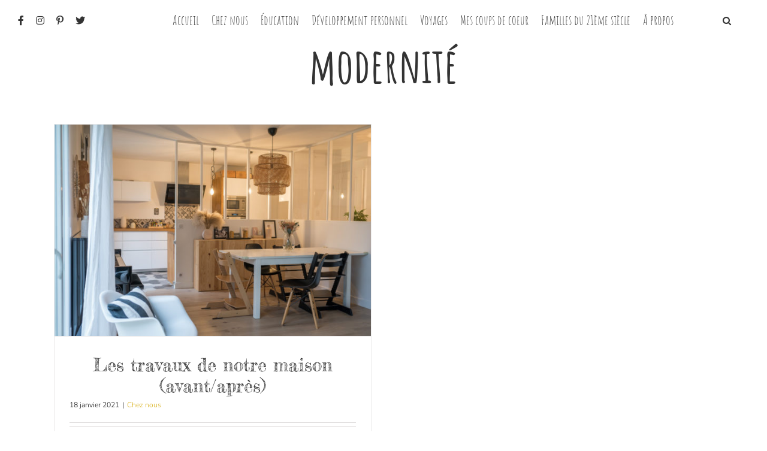

--- FILE ---
content_type: text/html; charset=UTF-8
request_url: https://www.mamandu21emesiecle.fr/tag/modernite/
body_size: 12107
content:
<!DOCTYPE html>
<html class="avada-html-layout-wide avada-html-header-position-top avada-html-is-archive" lang="fr-FR" prefix="og: http://ogp.me/ns# fb: http://ogp.me/ns/fb#">
<head>
	<meta http-equiv="X-UA-Compatible" content="IE=edge" />
	<meta http-equiv="Content-Type" content="text/html; charset=utf-8"/>
	<meta name="viewport" content="width=device-width, initial-scale=1" />
	<meta name='robots' content='index, follow, max-image-preview:large, max-snippet:-1, max-video-preview:-1' />

	<!-- This site is optimized with the Yoast SEO plugin v21.6 - https://yoast.com/wordpress/plugins/seo/ -->
	<title>modernité Archives - Journal ordinaire d&#039;une Maman du 21ème siècle</title>
	<link rel="canonical" href="https://www.mamandu21emesiecle.fr/tag/modernite/" />
	<meta property="og:locale" content="fr_FR" />
	<meta property="og:type" content="article" />
	<meta property="og:title" content="modernité Archives - Journal ordinaire d&#039;une Maman du 21ème siècle" />
	<meta property="og:url" content="https://www.mamandu21emesiecle.fr/tag/modernite/" />
	<meta property="og:site_name" content="Journal ordinaire d&#039;une Maman du 21ème siècle" />
	<meta name="twitter:card" content="summary_large_image" />
	<meta name="twitter:site" content="@Mam_21emesiecle" />
	<script type="application/ld+json" class="yoast-schema-graph">{"@context":"https://schema.org","@graph":[{"@type":"CollectionPage","@id":"https://www.mamandu21emesiecle.fr/tag/modernite/","url":"https://www.mamandu21emesiecle.fr/tag/modernite/","name":"modernité Archives - Journal ordinaire d&#039;une Maman du 21ème siècle","isPartOf":{"@id":"https://www.mamandu21emesiecle.fr/#website"},"primaryImageOfPage":{"@id":"https://www.mamandu21emesiecle.fr/tag/modernite/#primaryimage"},"image":{"@id":"https://www.mamandu21emesiecle.fr/tag/modernite/#primaryimage"},"thumbnailUrl":"https://www.mamandu21emesiecle.fr/wp-content/uploads/2021/02/maison-séjour-94-scaled.jpg","breadcrumb":{"@id":"https://www.mamandu21emesiecle.fr/tag/modernite/#breadcrumb"},"inLanguage":"fr-FR"},{"@type":"ImageObject","inLanguage":"fr-FR","@id":"https://www.mamandu21emesiecle.fr/tag/modernite/#primaryimage","url":"https://www.mamandu21emesiecle.fr/wp-content/uploads/2021/02/maison-séjour-94-scaled.jpg","contentUrl":"https://www.mamandu21emesiecle.fr/wp-content/uploads/2021/02/maison-séjour-94-scaled.jpg","width":2560,"height":1709,"caption":"sejour-avant-apres-travaux"},{"@type":"BreadcrumbList","@id":"https://www.mamandu21emesiecle.fr/tag/modernite/#breadcrumb","itemListElement":[{"@type":"ListItem","position":1,"name":"Accueil","item":"https://www.mamandu21emesiecle.fr/"},{"@type":"ListItem","position":2,"name":"modernité"}]},{"@type":"WebSite","@id":"https://www.mamandu21emesiecle.fr/#website","url":"https://www.mamandu21emesiecle.fr/","name":"Journal ordinaire d&#039;une Maman du 21ème siècle","description":"BLOG LIFESTYLE &amp; FAMILIAL","potentialAction":[{"@type":"SearchAction","target":{"@type":"EntryPoint","urlTemplate":"https://www.mamandu21emesiecle.fr/?s={search_term_string}"},"query-input":"required name=search_term_string"}],"inLanguage":"fr-FR"}]}</script>
	<!-- / Yoast SEO plugin. -->


<link rel="alternate" type="application/rss+xml" title="Journal ordinaire d&#039;une  Maman du 21ème siècle &raquo; Flux" href="https://www.mamandu21emesiecle.fr/feed/" />
<link rel="alternate" type="application/rss+xml" title="Journal ordinaire d&#039;une  Maman du 21ème siècle &raquo; Flux des commentaires" href="https://www.mamandu21emesiecle.fr/comments/feed/" />
		
		
		
				<link rel="alternate" type="application/rss+xml" title="Journal ordinaire d&#039;une  Maman du 21ème siècle &raquo; Flux de l’étiquette modernité" href="https://www.mamandu21emesiecle.fr/tag/modernite/feed/" />
		<!-- This site uses the Google Analytics by ExactMetrics plugin v7.22.0 - Using Analytics tracking - https://www.exactmetrics.com/ -->
		<!-- Note: ExactMetrics is not currently configured on this site. The site owner needs to authenticate with Google Analytics in the ExactMetrics settings panel. -->
					<!-- No tracking code set -->
				<!-- / Google Analytics by ExactMetrics -->
		<script type="text/javascript">
/* <![CDATA[ */
window._wpemojiSettings = {"baseUrl":"https:\/\/s.w.org\/images\/core\/emoji\/14.0.0\/72x72\/","ext":".png","svgUrl":"https:\/\/s.w.org\/images\/core\/emoji\/14.0.0\/svg\/","svgExt":".svg","source":{"concatemoji":"https:\/\/www.mamandu21emesiecle.fr\/wp-includes\/js\/wp-emoji-release.min.js?ver=6.4.7"}};
/*! This file is auto-generated */
!function(i,n){var o,s,e;function c(e){try{var t={supportTests:e,timestamp:(new Date).valueOf()};sessionStorage.setItem(o,JSON.stringify(t))}catch(e){}}function p(e,t,n){e.clearRect(0,0,e.canvas.width,e.canvas.height),e.fillText(t,0,0);var t=new Uint32Array(e.getImageData(0,0,e.canvas.width,e.canvas.height).data),r=(e.clearRect(0,0,e.canvas.width,e.canvas.height),e.fillText(n,0,0),new Uint32Array(e.getImageData(0,0,e.canvas.width,e.canvas.height).data));return t.every(function(e,t){return e===r[t]})}function u(e,t,n){switch(t){case"flag":return n(e,"\ud83c\udff3\ufe0f\u200d\u26a7\ufe0f","\ud83c\udff3\ufe0f\u200b\u26a7\ufe0f")?!1:!n(e,"\ud83c\uddfa\ud83c\uddf3","\ud83c\uddfa\u200b\ud83c\uddf3")&&!n(e,"\ud83c\udff4\udb40\udc67\udb40\udc62\udb40\udc65\udb40\udc6e\udb40\udc67\udb40\udc7f","\ud83c\udff4\u200b\udb40\udc67\u200b\udb40\udc62\u200b\udb40\udc65\u200b\udb40\udc6e\u200b\udb40\udc67\u200b\udb40\udc7f");case"emoji":return!n(e,"\ud83e\udef1\ud83c\udffb\u200d\ud83e\udef2\ud83c\udfff","\ud83e\udef1\ud83c\udffb\u200b\ud83e\udef2\ud83c\udfff")}return!1}function f(e,t,n){var r="undefined"!=typeof WorkerGlobalScope&&self instanceof WorkerGlobalScope?new OffscreenCanvas(300,150):i.createElement("canvas"),a=r.getContext("2d",{willReadFrequently:!0}),o=(a.textBaseline="top",a.font="600 32px Arial",{});return e.forEach(function(e){o[e]=t(a,e,n)}),o}function t(e){var t=i.createElement("script");t.src=e,t.defer=!0,i.head.appendChild(t)}"undefined"!=typeof Promise&&(o="wpEmojiSettingsSupports",s=["flag","emoji"],n.supports={everything:!0,everythingExceptFlag:!0},e=new Promise(function(e){i.addEventListener("DOMContentLoaded",e,{once:!0})}),new Promise(function(t){var n=function(){try{var e=JSON.parse(sessionStorage.getItem(o));if("object"==typeof e&&"number"==typeof e.timestamp&&(new Date).valueOf()<e.timestamp+604800&&"object"==typeof e.supportTests)return e.supportTests}catch(e){}return null}();if(!n){if("undefined"!=typeof Worker&&"undefined"!=typeof OffscreenCanvas&&"undefined"!=typeof URL&&URL.createObjectURL&&"undefined"!=typeof Blob)try{var e="postMessage("+f.toString()+"("+[JSON.stringify(s),u.toString(),p.toString()].join(",")+"));",r=new Blob([e],{type:"text/javascript"}),a=new Worker(URL.createObjectURL(r),{name:"wpTestEmojiSupports"});return void(a.onmessage=function(e){c(n=e.data),a.terminate(),t(n)})}catch(e){}c(n=f(s,u,p))}t(n)}).then(function(e){for(var t in e)n.supports[t]=e[t],n.supports.everything=n.supports.everything&&n.supports[t],"flag"!==t&&(n.supports.everythingExceptFlag=n.supports.everythingExceptFlag&&n.supports[t]);n.supports.everythingExceptFlag=n.supports.everythingExceptFlag&&!n.supports.flag,n.DOMReady=!1,n.readyCallback=function(){n.DOMReady=!0}}).then(function(){return e}).then(function(){var e;n.supports.everything||(n.readyCallback(),(e=n.source||{}).concatemoji?t(e.concatemoji):e.wpemoji&&e.twemoji&&(t(e.twemoji),t(e.wpemoji)))}))}((window,document),window._wpemojiSettings);
/* ]]> */
</script>
<link rel='stylesheet' id='sbi_styles-css' href='https://www.mamandu21emesiecle.fr/wp-content/plugins/instagram-feed/css/sbi-styles.min.css?ver=6.2.6' type='text/css' media='all' />
<style id='wp-emoji-styles-inline-css' type='text/css'>

	img.wp-smiley, img.emoji {
		display: inline !important;
		border: none !important;
		box-shadow: none !important;
		height: 1em !important;
		width: 1em !important;
		margin: 0 0.07em !important;
		vertical-align: -0.1em !important;
		background: none !important;
		padding: 0 !important;
	}
</style>
<style id='classic-theme-styles-inline-css' type='text/css'>
/*! This file is auto-generated */
.wp-block-button__link{color:#fff;background-color:#32373c;border-radius:9999px;box-shadow:none;text-decoration:none;padding:calc(.667em + 2px) calc(1.333em + 2px);font-size:1.125em}.wp-block-file__button{background:#32373c;color:#fff;text-decoration:none}
</style>
<style id='global-styles-inline-css' type='text/css'>
body{--wp--preset--color--black: #000000;--wp--preset--color--cyan-bluish-gray: #abb8c3;--wp--preset--color--white: #ffffff;--wp--preset--color--pale-pink: #f78da7;--wp--preset--color--vivid-red: #cf2e2e;--wp--preset--color--luminous-vivid-orange: #ff6900;--wp--preset--color--luminous-vivid-amber: #fcb900;--wp--preset--color--light-green-cyan: #7bdcb5;--wp--preset--color--vivid-green-cyan: #00d084;--wp--preset--color--pale-cyan-blue: #8ed1fc;--wp--preset--color--vivid-cyan-blue: #0693e3;--wp--preset--color--vivid-purple: #9b51e0;--wp--preset--gradient--vivid-cyan-blue-to-vivid-purple: linear-gradient(135deg,rgba(6,147,227,1) 0%,rgb(155,81,224) 100%);--wp--preset--gradient--light-green-cyan-to-vivid-green-cyan: linear-gradient(135deg,rgb(122,220,180) 0%,rgb(0,208,130) 100%);--wp--preset--gradient--luminous-vivid-amber-to-luminous-vivid-orange: linear-gradient(135deg,rgba(252,185,0,1) 0%,rgba(255,105,0,1) 100%);--wp--preset--gradient--luminous-vivid-orange-to-vivid-red: linear-gradient(135deg,rgba(255,105,0,1) 0%,rgb(207,46,46) 100%);--wp--preset--gradient--very-light-gray-to-cyan-bluish-gray: linear-gradient(135deg,rgb(238,238,238) 0%,rgb(169,184,195) 100%);--wp--preset--gradient--cool-to-warm-spectrum: linear-gradient(135deg,rgb(74,234,220) 0%,rgb(151,120,209) 20%,rgb(207,42,186) 40%,rgb(238,44,130) 60%,rgb(251,105,98) 80%,rgb(254,248,76) 100%);--wp--preset--gradient--blush-light-purple: linear-gradient(135deg,rgb(255,206,236) 0%,rgb(152,150,240) 100%);--wp--preset--gradient--blush-bordeaux: linear-gradient(135deg,rgb(254,205,165) 0%,rgb(254,45,45) 50%,rgb(107,0,62) 100%);--wp--preset--gradient--luminous-dusk: linear-gradient(135deg,rgb(255,203,112) 0%,rgb(199,81,192) 50%,rgb(65,88,208) 100%);--wp--preset--gradient--pale-ocean: linear-gradient(135deg,rgb(255,245,203) 0%,rgb(182,227,212) 50%,rgb(51,167,181) 100%);--wp--preset--gradient--electric-grass: linear-gradient(135deg,rgb(202,248,128) 0%,rgb(113,206,126) 100%);--wp--preset--gradient--midnight: linear-gradient(135deg,rgb(2,3,129) 0%,rgb(40,116,252) 100%);--wp--preset--font-size--small: 11.25px;--wp--preset--font-size--medium: 20px;--wp--preset--font-size--large: 22.5px;--wp--preset--font-size--x-large: 42px;--wp--preset--font-size--normal: 15px;--wp--preset--font-size--xlarge: 30px;--wp--preset--font-size--huge: 45px;--wp--preset--spacing--20: 0.44rem;--wp--preset--spacing--30: 0.67rem;--wp--preset--spacing--40: 1rem;--wp--preset--spacing--50: 1.5rem;--wp--preset--spacing--60: 2.25rem;--wp--preset--spacing--70: 3.38rem;--wp--preset--spacing--80: 5.06rem;--wp--preset--shadow--natural: 6px 6px 9px rgba(0, 0, 0, 0.2);--wp--preset--shadow--deep: 12px 12px 50px rgba(0, 0, 0, 0.4);--wp--preset--shadow--sharp: 6px 6px 0px rgba(0, 0, 0, 0.2);--wp--preset--shadow--outlined: 6px 6px 0px -3px rgba(255, 255, 255, 1), 6px 6px rgba(0, 0, 0, 1);--wp--preset--shadow--crisp: 6px 6px 0px rgba(0, 0, 0, 1);}:where(.is-layout-flex){gap: 0.5em;}:where(.is-layout-grid){gap: 0.5em;}body .is-layout-flow > .alignleft{float: left;margin-inline-start: 0;margin-inline-end: 2em;}body .is-layout-flow > .alignright{float: right;margin-inline-start: 2em;margin-inline-end: 0;}body .is-layout-flow > .aligncenter{margin-left: auto !important;margin-right: auto !important;}body .is-layout-constrained > .alignleft{float: left;margin-inline-start: 0;margin-inline-end: 2em;}body .is-layout-constrained > .alignright{float: right;margin-inline-start: 2em;margin-inline-end: 0;}body .is-layout-constrained > .aligncenter{margin-left: auto !important;margin-right: auto !important;}body .is-layout-constrained > :where(:not(.alignleft):not(.alignright):not(.alignfull)){max-width: var(--wp--style--global--content-size);margin-left: auto !important;margin-right: auto !important;}body .is-layout-constrained > .alignwide{max-width: var(--wp--style--global--wide-size);}body .is-layout-flex{display: flex;}body .is-layout-flex{flex-wrap: wrap;align-items: center;}body .is-layout-flex > *{margin: 0;}body .is-layout-grid{display: grid;}body .is-layout-grid > *{margin: 0;}:where(.wp-block-columns.is-layout-flex){gap: 2em;}:where(.wp-block-columns.is-layout-grid){gap: 2em;}:where(.wp-block-post-template.is-layout-flex){gap: 1.25em;}:where(.wp-block-post-template.is-layout-grid){gap: 1.25em;}.has-black-color{color: var(--wp--preset--color--black) !important;}.has-cyan-bluish-gray-color{color: var(--wp--preset--color--cyan-bluish-gray) !important;}.has-white-color{color: var(--wp--preset--color--white) !important;}.has-pale-pink-color{color: var(--wp--preset--color--pale-pink) !important;}.has-vivid-red-color{color: var(--wp--preset--color--vivid-red) !important;}.has-luminous-vivid-orange-color{color: var(--wp--preset--color--luminous-vivid-orange) !important;}.has-luminous-vivid-amber-color{color: var(--wp--preset--color--luminous-vivid-amber) !important;}.has-light-green-cyan-color{color: var(--wp--preset--color--light-green-cyan) !important;}.has-vivid-green-cyan-color{color: var(--wp--preset--color--vivid-green-cyan) !important;}.has-pale-cyan-blue-color{color: var(--wp--preset--color--pale-cyan-blue) !important;}.has-vivid-cyan-blue-color{color: var(--wp--preset--color--vivid-cyan-blue) !important;}.has-vivid-purple-color{color: var(--wp--preset--color--vivid-purple) !important;}.has-black-background-color{background-color: var(--wp--preset--color--black) !important;}.has-cyan-bluish-gray-background-color{background-color: var(--wp--preset--color--cyan-bluish-gray) !important;}.has-white-background-color{background-color: var(--wp--preset--color--white) !important;}.has-pale-pink-background-color{background-color: var(--wp--preset--color--pale-pink) !important;}.has-vivid-red-background-color{background-color: var(--wp--preset--color--vivid-red) !important;}.has-luminous-vivid-orange-background-color{background-color: var(--wp--preset--color--luminous-vivid-orange) !important;}.has-luminous-vivid-amber-background-color{background-color: var(--wp--preset--color--luminous-vivid-amber) !important;}.has-light-green-cyan-background-color{background-color: var(--wp--preset--color--light-green-cyan) !important;}.has-vivid-green-cyan-background-color{background-color: var(--wp--preset--color--vivid-green-cyan) !important;}.has-pale-cyan-blue-background-color{background-color: var(--wp--preset--color--pale-cyan-blue) !important;}.has-vivid-cyan-blue-background-color{background-color: var(--wp--preset--color--vivid-cyan-blue) !important;}.has-vivid-purple-background-color{background-color: var(--wp--preset--color--vivid-purple) !important;}.has-black-border-color{border-color: var(--wp--preset--color--black) !important;}.has-cyan-bluish-gray-border-color{border-color: var(--wp--preset--color--cyan-bluish-gray) !important;}.has-white-border-color{border-color: var(--wp--preset--color--white) !important;}.has-pale-pink-border-color{border-color: var(--wp--preset--color--pale-pink) !important;}.has-vivid-red-border-color{border-color: var(--wp--preset--color--vivid-red) !important;}.has-luminous-vivid-orange-border-color{border-color: var(--wp--preset--color--luminous-vivid-orange) !important;}.has-luminous-vivid-amber-border-color{border-color: var(--wp--preset--color--luminous-vivid-amber) !important;}.has-light-green-cyan-border-color{border-color: var(--wp--preset--color--light-green-cyan) !important;}.has-vivid-green-cyan-border-color{border-color: var(--wp--preset--color--vivid-green-cyan) !important;}.has-pale-cyan-blue-border-color{border-color: var(--wp--preset--color--pale-cyan-blue) !important;}.has-vivid-cyan-blue-border-color{border-color: var(--wp--preset--color--vivid-cyan-blue) !important;}.has-vivid-purple-border-color{border-color: var(--wp--preset--color--vivid-purple) !important;}.has-vivid-cyan-blue-to-vivid-purple-gradient-background{background: var(--wp--preset--gradient--vivid-cyan-blue-to-vivid-purple) !important;}.has-light-green-cyan-to-vivid-green-cyan-gradient-background{background: var(--wp--preset--gradient--light-green-cyan-to-vivid-green-cyan) !important;}.has-luminous-vivid-amber-to-luminous-vivid-orange-gradient-background{background: var(--wp--preset--gradient--luminous-vivid-amber-to-luminous-vivid-orange) !important;}.has-luminous-vivid-orange-to-vivid-red-gradient-background{background: var(--wp--preset--gradient--luminous-vivid-orange-to-vivid-red) !important;}.has-very-light-gray-to-cyan-bluish-gray-gradient-background{background: var(--wp--preset--gradient--very-light-gray-to-cyan-bluish-gray) !important;}.has-cool-to-warm-spectrum-gradient-background{background: var(--wp--preset--gradient--cool-to-warm-spectrum) !important;}.has-blush-light-purple-gradient-background{background: var(--wp--preset--gradient--blush-light-purple) !important;}.has-blush-bordeaux-gradient-background{background: var(--wp--preset--gradient--blush-bordeaux) !important;}.has-luminous-dusk-gradient-background{background: var(--wp--preset--gradient--luminous-dusk) !important;}.has-pale-ocean-gradient-background{background: var(--wp--preset--gradient--pale-ocean) !important;}.has-electric-grass-gradient-background{background: var(--wp--preset--gradient--electric-grass) !important;}.has-midnight-gradient-background{background: var(--wp--preset--gradient--midnight) !important;}.has-small-font-size{font-size: var(--wp--preset--font-size--small) !important;}.has-medium-font-size{font-size: var(--wp--preset--font-size--medium) !important;}.has-large-font-size{font-size: var(--wp--preset--font-size--large) !important;}.has-x-large-font-size{font-size: var(--wp--preset--font-size--x-large) !important;}
.wp-block-navigation a:where(:not(.wp-element-button)){color: inherit;}
:where(.wp-block-post-template.is-layout-flex){gap: 1.25em;}:where(.wp-block-post-template.is-layout-grid){gap: 1.25em;}
:where(.wp-block-columns.is-layout-flex){gap: 2em;}:where(.wp-block-columns.is-layout-grid){gap: 2em;}
.wp-block-pullquote{font-size: 1.5em;line-height: 1.6;}
</style>
<link rel='stylesheet' id='stcr-font-awesome-css' href='https://www.mamandu21emesiecle.fr/wp-content/plugins/subscribe-to-comments-reloaded/includes/css/font-awesome.min.css?ver=6.4.7' type='text/css' media='all' />
<link rel='stylesheet' id='stcr-style-css' href='https://www.mamandu21emesiecle.fr/wp-content/plugins/subscribe-to-comments-reloaded/includes/css/stcr-style.css?ver=6.4.7' type='text/css' media='all' />
<link rel='stylesheet' id='mc4wp-form-themes-css' href='https://www.mamandu21emesiecle.fr/wp-content/plugins/mailchimp-for-wp/assets/css/form-themes.css?ver=4.9.10' type='text/css' media='all' />
<link rel='stylesheet' id='fusion-dynamic-css-css' href='https://www.mamandu21emesiecle.fr/wp-content/uploads/fusion-styles/dd992f457fe6c937051949cc97492be5.min.css?ver=3.8.1' type='text/css' media='all' />
<script type="text/javascript" src="https://www.mamandu21emesiecle.fr/wp-includes/js/jquery/jquery.min.js?ver=3.7.1" id="jquery-core-js"></script>
<script type="text/javascript" src="https://www.mamandu21emesiecle.fr/wp-includes/js/jquery/jquery-migrate.min.js?ver=3.4.1" id="jquery-migrate-js"></script>
<link rel="https://api.w.org/" href="https://www.mamandu21emesiecle.fr/wp-json/" /><link rel="alternate" type="application/json" href="https://www.mamandu21emesiecle.fr/wp-json/wp/v2/tags/2574" /><link rel="EditURI" type="application/rsd+xml" title="RSD" href="https://www.mamandu21emesiecle.fr/xmlrpc.php?rsd" />
<meta name="generator" content="WordPress 6.4.7" />
		<script type="text/javascript" async defer data-pin-color="red" 
		 data-pin-hover="true" src="https://www.mamandu21emesiecle.fr/wp-content/plugins/pinterest-pin-it-button-on-image-hover-and-post/js/pinit.js"></script>
		<style type="text/css" id="css-fb-visibility">@media screen and (max-width: 640px){.fusion-no-small-visibility{display:none !important;}body .sm-text-align-center{text-align:center !important;}body .sm-text-align-left{text-align:left !important;}body .sm-text-align-right{text-align:right !important;}body .sm-flex-align-center{justify-content:center !important;}body .sm-flex-align-flex-start{justify-content:flex-start !important;}body .sm-flex-align-flex-end{justify-content:flex-end !important;}body .sm-mx-auto{margin-left:auto !important;margin-right:auto !important;}body .sm-ml-auto{margin-left:auto !important;}body .sm-mr-auto{margin-right:auto !important;}body .fusion-absolute-position-small{position:absolute;top:auto;width:100%;}.awb-sticky.awb-sticky-small{ position: sticky; top: var(--awb-sticky-offset,0); }}@media screen and (min-width: 641px) and (max-width: 1024px){.fusion-no-medium-visibility{display:none !important;}body .md-text-align-center{text-align:center !important;}body .md-text-align-left{text-align:left !important;}body .md-text-align-right{text-align:right !important;}body .md-flex-align-center{justify-content:center !important;}body .md-flex-align-flex-start{justify-content:flex-start !important;}body .md-flex-align-flex-end{justify-content:flex-end !important;}body .md-mx-auto{margin-left:auto !important;margin-right:auto !important;}body .md-ml-auto{margin-left:auto !important;}body .md-mr-auto{margin-right:auto !important;}body .fusion-absolute-position-medium{position:absolute;top:auto;width:100%;}.awb-sticky.awb-sticky-medium{ position: sticky; top: var(--awb-sticky-offset,0); }}@media screen and (min-width: 1025px){.fusion-no-large-visibility{display:none !important;}body .lg-text-align-center{text-align:center !important;}body .lg-text-align-left{text-align:left !important;}body .lg-text-align-right{text-align:right !important;}body .lg-flex-align-center{justify-content:center !important;}body .lg-flex-align-flex-start{justify-content:flex-start !important;}body .lg-flex-align-flex-end{justify-content:flex-end !important;}body .lg-mx-auto{margin-left:auto !important;margin-right:auto !important;}body .lg-ml-auto{margin-left:auto !important;}body .lg-mr-auto{margin-right:auto !important;}body .fusion-absolute-position-large{position:absolute;top:auto;width:100%;}.awb-sticky.awb-sticky-large{ position: sticky; top: var(--awb-sticky-offset,0); }}</style><link rel="icon" href="https://www.mamandu21emesiecle.fr/wp-content/uploads/2017/09/M-66x66.png" sizes="32x32" />
<link rel="icon" href="https://www.mamandu21emesiecle.fr/wp-content/uploads/2017/09/M.png" sizes="192x192" />
<link rel="apple-touch-icon" href="https://www.mamandu21emesiecle.fr/wp-content/uploads/2017/09/M.png" />
<meta name="msapplication-TileImage" content="https://www.mamandu21emesiecle.fr/wp-content/uploads/2017/09/M.png" />
		<script type="text/javascript">
			var doc = document.documentElement;
			doc.setAttribute( 'data-useragent', navigator.userAgent );
		</script>
		
	</head>

<body class="archive tag tag-modernite tag-2574 fusion-image-hovers fusion-pagination-sizing fusion-button_type-flat fusion-button_span-no fusion-button_gradient-linear avada-image-rollover-circle-yes avada-image-rollover-no fusion-body ltr fusion-sticky-header no-tablet-sticky-header no-mobile-sticky-header no-mobile-slidingbar no-mobile-totop avada-has-rev-slider-styles fusion-disable-outline fusion-sub-menu-fade mobile-logo-pos-left layout-wide-mode avada-has-boxed-modal-shadow-none layout-scroll-offset-full avada-has-zero-margin-offset-top fusion-top-header menu-text-align-center mobile-menu-design-modern fusion-show-pagination-text fusion-header-layout-v1 avada-responsive avada-footer-fx-parallax-effect avada-menu-highlight-style-bar fusion-search-form-classic fusion-main-menu-search-overlay fusion-avatar-square avada-dropdown-styles avada-blog-layout-medium avada-blog-archive-layout-grid avada-header-shadow-no avada-menu-icon-position-left avada-has-mainmenu-dropdown-divider avada-has-pagetitle-100-width avada-has-main-nav-search-icon avada-has-100-footer avada-has-breadcrumb-mobile-hidden avada-has-titlebar-content_only avada-has-pagination-padding avada-flyout-menu-direction-fade avada-ec-views-v1" data-awb-post-id="4499">
		<a class="skip-link screen-reader-text" href="#content">Passer au contenu</a>

	<div id="boxed-wrapper">
		<div class="fusion-sides-frame"></div>
		<div id="wrapper" class="fusion-wrapper">
			<div id="home" style="position:relative;top:-1px;"></div>
			
				
			<header class="fusion-header-wrapper">
				<div class="fusion-header-v1 fusion-logo-alignment fusion-logo-left fusion-sticky-menu- fusion-sticky-logo- fusion-mobile-logo-  fusion-mobile-menu-design-modern">
					<div class="fusion-header-sticky-height"></div>
<div class="fusion-header">
	<div class="fusion-row">
					<div class="fusion-logo" data-margin-top="0px" data-margin-bottom="0px" data-margin-left="0px" data-margin-right="0px">
		</div>		<nav class="fusion-main-menu" aria-label="Menu principal"><div class="fusion-overlay-search">		<form role="search" class="searchform fusion-search-form  fusion-search-form-classic" method="get" action="https://www.mamandu21emesiecle.fr/">
			<div class="fusion-search-form-content">

				
				<div class="fusion-search-field search-field">
					<label><span class="screen-reader-text">Rechercher:</span>
													<input type="search" value="" name="s" class="s" placeholder="Rechercher..." required aria-required="true" aria-label="Rechercher..."/>
											</label>
				</div>
				<div class="fusion-search-button search-button">
					<input type="submit" class="fusion-search-submit searchsubmit" aria-label="Recherche" value="&#xf002;" />
									</div>

				
			</div>


			
		</form>
		<div class="fusion-search-spacer"></div><a href="#" role="button" aria-label="Fermer la recherche" class="fusion-close-search"></a></div><ul id="menu-menuaccueil" class="fusion-menu"><li  id="menu-item-289"  class="facebookmenu menu-item menu-item-type-custom menu-item-object-custom menu-item-289"  data-classes="facebookmenu" data-item-id="289"><a  href="https://www.facebook.com/mamandu21emesiecle.fr/" class="fusion-icon-only-link fusion-flex-link fusion-bar-highlight"><span class="fusion-megamenu-icon"><i class="glyphicon  fa fa-facebook" aria-hidden="true"></i></span><span class="menu-text"><span class="menu-title">Facebook</span></span></a></li><li  id="menu-item-290"  class="instagramemenu menu-item menu-item-type-custom menu-item-object-custom menu-item-290"  data-classes="instagramemenu" data-item-id="290"><a  href="https://www.instagram.com/mamandu21emesiecle/" class="fusion-icon-only-link fusion-flex-link fusion-bar-highlight"><span class="fusion-megamenu-icon"><i class="glyphicon  fa fa-instagram" aria-hidden="true"></i></span><span class="menu-text"><span class="menu-title">Instagram</span></span></a></li><li  id="menu-item-291"  class="pinterestmenu menu-item menu-item-type-custom menu-item-object-custom menu-item-291"  data-classes="pinterestmenu" data-item-id="291"><a  href="https://www.pinterest.fr/mamandu21emesiecle/" class="fusion-icon-only-link fusion-flex-link fusion-bar-highlight"><span class="fusion-megamenu-icon"><i class="glyphicon  fa fa-pinterest-p" aria-hidden="true"></i></span><span class="menu-text"><span class="menu-title">Pinterest</span></span></a></li><li  id="menu-item-288"  class="twittermenu menu-item menu-item-type-custom menu-item-object-custom menu-item-288"  data-classes="twittermenu" data-item-id="288"><a  href="https://twitter.com/Mam_21emesiecle" class="fusion-icon-only-link fusion-flex-link fusion-bar-highlight"><span class="fusion-megamenu-icon"><i class="glyphicon  fa fa-twitter" aria-hidden="true"></i></span><span class="menu-text"><span class="menu-title">Twitter</span></span></a></li><li  id="menu-item-23"  class="menu-item menu-item-type-custom menu-item-object-custom menu-item-23"  data-item-id="23"><a  href="http://mamandu21emesiecle.fr" class="fusion-bar-highlight"><span class="menu-text">Accueil</span></a></li><li  id="menu-item-47"  class="menu-item menu-item-type-taxonomy menu-item-object-category menu-item-has-children menu-item-47 fusion-dropdown-menu"  data-item-id="47"><a  href="https://www.mamandu21emesiecle.fr/category/chez-nous/" class="fusion-bar-highlight"><span class="menu-text">Chez nous</span></a><ul class="sub-menu"><li  id="menu-item-3081"  class="menu-item menu-item-type-taxonomy menu-item-object-category menu-item-3081 fusion-dropdown-submenu" ><a  href="https://www.mamandu21emesiecle.fr/category/chez-nous/en-famille/" class="fusion-bar-highlight"><span>En famille</span></a></li><li  id="menu-item-3080"  class="menu-item menu-item-type-taxonomy menu-item-object-category menu-item-3080 fusion-dropdown-submenu" ><a  href="https://www.mamandu21emesiecle.fr/category/chez-nous/du-cote-des-parents/" class="fusion-bar-highlight"><span>Du côté des parents</span></a></li><li  id="menu-item-3079"  class="menu-item menu-item-type-taxonomy menu-item-object-category menu-item-3079 fusion-dropdown-submenu" ><a  href="https://www.mamandu21emesiecle.fr/category/chez-nous/a-propos-des-enfants/" class="fusion-bar-highlight"><span>À propos des enfants</span></a></li><li  id="menu-item-3009"  class="menu-item menu-item-type-taxonomy menu-item-object-category menu-item-3009 fusion-dropdown-submenu" ><a  href="https://www.mamandu21emesiecle.fr/category/chez-nous/outils-educatifs-education/" class="fusion-bar-highlight"><span>Outils éducatifs</span></a></li></ul></li><li  id="menu-item-48"  class="menu-item menu-item-type-taxonomy menu-item-object-category menu-item-48"  data-item-id="48"><a  href="https://www.mamandu21emesiecle.fr/category/education/" class="fusion-bar-highlight"><span class="menu-text">Éducation</span></a></li><li  id="menu-item-3010"  class="menu-item menu-item-type-taxonomy menu-item-object-category menu-item-has-children menu-item-3010 fusion-dropdown-menu"  data-item-id="3010"><a  href="https://www.mamandu21emesiecle.fr/category/developpement-personnel/" class="fusion-bar-highlight"><span class="menu-text">Développement personnel</span></a><ul class="sub-menu"><li  id="menu-item-554"  class="menu-item menu-item-type-taxonomy menu-item-object-category menu-item-554 fusion-dropdown-submenu" ><a  href="https://www.mamandu21emesiecle.fr/category/developpement-personnel/mes-petits-bonheurs/" class="fusion-bar-highlight"><span>Mes petits bonheurs</span></a></li><li  id="menu-item-3011"  class="menu-item menu-item-type-taxonomy menu-item-object-category menu-item-3011 fusion-dropdown-submenu" ><a  href="https://www.mamandu21emesiecle.fr/category/developpement-personnel/vers-une-vie-plus-saine/" class="fusion-bar-highlight"><span>Vers une vie plus saine</span></a></li></ul></li><li  id="menu-item-52"  class="menu-item menu-item-type-taxonomy menu-item-object-category menu-item-52"  data-item-id="52"><a  href="https://www.mamandu21emesiecle.fr/category/voyages/" class="fusion-bar-highlight"><span class="menu-text">Voyages</span></a></li><li  id="menu-item-50"  class="menu-item menu-item-type-taxonomy menu-item-object-category menu-item-has-children menu-item-50 fusion-dropdown-menu"  data-item-id="50"><a  href="https://www.mamandu21emesiecle.fr/category/mes-coups-de-coeur/" class="fusion-bar-highlight"><span class="menu-text">Mes coups de coeur</span></a><ul class="sub-menu"><li  id="menu-item-3061"  class="menu-item menu-item-type-taxonomy menu-item-object-category menu-item-has-children menu-item-3061 fusion-dropdown-submenu" ><a  href="https://www.mamandu21emesiecle.fr/category/mes-coups-de-coeur/livrespourenfants/" class="fusion-bar-highlight"><span>Livres pour enfants</span></a><ul class="sub-menu"><li  id="menu-item-3062"  class="menu-item menu-item-type-taxonomy menu-item-object-category menu-item-3062" ><a  href="https://www.mamandu21emesiecle.fr/category/mes-coups-de-coeur/livrespourenfants/seriearchibald/" class="fusion-bar-highlight"><span>La série des Archibald</span></a></li><li  id="menu-item-3063"  class="menu-item menu-item-type-taxonomy menu-item-object-category menu-item-3063" ><a  href="https://www.mamandu21emesiecle.fr/category/mes-coups-de-coeur/livrespourenfants/collectionsbalthazar/" class="fusion-bar-highlight"><span>Livres avec Balthazar</span></a></li></ul></li><li  id="menu-item-3065"  class="menu-item menu-item-type-taxonomy menu-item-object-category menu-item-3065 fusion-dropdown-submenu" ><a  href="https://www.mamandu21emesiecle.fr/category/mes-coups-de-coeur/litteratureparentale/" class="fusion-bar-highlight"><span>Littérature parentale</span></a></li><li  id="menu-item-3064"  class="menu-item menu-item-type-taxonomy menu-item-object-category menu-item-3064 fusion-dropdown-submenu" ><a  href="https://www.mamandu21emesiecle.fr/category/mes-coups-de-coeur/documentaires/" class="fusion-bar-highlight"><span>Documentaires</span></a></li></ul></li><li  id="menu-item-49"  class="menu-item menu-item-type-taxonomy menu-item-object-category menu-item-49"  data-item-id="49"><a  href="https://www.mamandu21emesiecle.fr/category/familles-du-21eme-siecle/" class="fusion-bar-highlight"><span class="menu-text">Familles du 21ème siècle</span></a></li><li  id="menu-item-27"  class="menu-item menu-item-type-post_type menu-item-object-page menu-item-27"  data-item-id="27"><a  href="https://www.mamandu21emesiecle.fr/a-propos/" class="fusion-bar-highlight"><span class="menu-text">À propos</span></a></li><li class="fusion-custom-menu-item fusion-main-menu-search fusion-search-overlay"><a class="fusion-main-menu-icon fusion-bar-highlight" href="#" aria-label="Recherche" data-title="Recherche" title="Recherche" role="button" aria-expanded="false"></a></li></ul></nav><div class="fusion-mobile-navigation"><ul id="menu-menuaccueilmobile" class="fusion-mobile-menu"><li  id="menu-item-301"  class="menu-item menu-item-type-post_type menu-item-object-page menu-item-home menu-item-301"  data-item-id="301"><a  href="https://www.mamandu21emesiecle.fr/" class="fusion-bar-highlight"><span class="menu-text">Accueil</span></a></li><li  id="menu-item-298"  class="menu-item menu-item-type-taxonomy menu-item-object-category menu-item-has-children menu-item-298 fusion-dropdown-menu"  data-item-id="298"><a  href="https://www.mamandu21emesiecle.fr/category/chez-nous/" class="fusion-bar-highlight"><span class="menu-text">Chez nous</span></a><ul class="sub-menu"><li  id="menu-item-3084"  class="menu-item menu-item-type-taxonomy menu-item-object-category menu-item-3084 fusion-dropdown-submenu" ><a  href="https://www.mamandu21emesiecle.fr/category/chez-nous/en-famille/" class="fusion-bar-highlight"><span>En famille</span></a></li><li  id="menu-item-3083"  class="menu-item menu-item-type-taxonomy menu-item-object-category menu-item-3083 fusion-dropdown-submenu" ><a  href="https://www.mamandu21emesiecle.fr/category/chez-nous/du-cote-des-parents/" class="fusion-bar-highlight"><span>Du côté des parents</span></a></li><li  id="menu-item-3082"  class="menu-item menu-item-type-taxonomy menu-item-object-category menu-item-3082 fusion-dropdown-submenu" ><a  href="https://www.mamandu21emesiecle.fr/category/chez-nous/a-propos-des-enfants/" class="fusion-bar-highlight"><span>À propos des enfants</span></a></li><li  id="menu-item-3006"  class="menu-item menu-item-type-taxonomy menu-item-object-category menu-item-3006 fusion-dropdown-submenu" ><a  href="https://www.mamandu21emesiecle.fr/category/chez-nous/outils-educatifs-education/" class="fusion-bar-highlight"><span>Outils éducatifs</span></a></li></ul></li><li  id="menu-item-293"  class="menu-item menu-item-type-taxonomy menu-item-object-category menu-item-293"  data-item-id="293"><a  href="https://www.mamandu21emesiecle.fr/category/education/" class="fusion-bar-highlight"><span class="menu-text">Éducation</span></a></li><li  id="menu-item-3007"  class="menu-item menu-item-type-taxonomy menu-item-object-category menu-item-has-children menu-item-3007 fusion-dropdown-menu"  data-item-id="3007"><a  href="https://www.mamandu21emesiecle.fr/category/developpement-personnel/" class="fusion-bar-highlight"><span class="menu-text">Développement personnel</span></a><ul class="sub-menu"><li  id="menu-item-553"  class="menu-item menu-item-type-taxonomy menu-item-object-category menu-item-553 fusion-dropdown-submenu" ><a  href="https://www.mamandu21emesiecle.fr/category/developpement-personnel/mes-petits-bonheurs/" class="fusion-bar-highlight"><span>Mes petits bonheurs</span></a></li><li  id="menu-item-3008"  class="menu-item menu-item-type-taxonomy menu-item-object-category menu-item-3008 fusion-dropdown-submenu" ><a  href="https://www.mamandu21emesiecle.fr/category/developpement-personnel/vers-une-vie-plus-saine/" class="fusion-bar-highlight"><span>Vers une vie plus saine</span></a></li></ul></li><li  id="menu-item-299"  class="menu-item menu-item-type-taxonomy menu-item-object-category menu-item-299"  data-item-id="299"><a  href="https://www.mamandu21emesiecle.fr/category/voyages/" class="fusion-bar-highlight"><span class="menu-text">Voyages</span></a></li><li  id="menu-item-295"  class="menu-item menu-item-type-taxonomy menu-item-object-category menu-item-has-children menu-item-295 fusion-dropdown-menu"  data-item-id="295"><a  href="https://www.mamandu21emesiecle.fr/category/mes-coups-de-coeur/" class="fusion-bar-highlight"><span class="menu-text">Mes coups de coeur</span></a><ul class="sub-menu"><li  id="menu-item-3068"  class="menu-item menu-item-type-taxonomy menu-item-object-category menu-item-has-children menu-item-3068 fusion-dropdown-submenu" ><a  href="https://www.mamandu21emesiecle.fr/category/mes-coups-de-coeur/livrespourenfants/" class="fusion-bar-highlight"><span>Livres pour enfants</span></a><ul class="sub-menu"><li  id="menu-item-3069"  class="menu-item menu-item-type-taxonomy menu-item-object-category menu-item-3069" ><a  href="https://www.mamandu21emesiecle.fr/category/mes-coups-de-coeur/livrespourenfants/seriearchibald/" class="fusion-bar-highlight"><span>La série des Archibald</span></a></li><li  id="menu-item-3070"  class="menu-item menu-item-type-taxonomy menu-item-object-category menu-item-3070" ><a  href="https://www.mamandu21emesiecle.fr/category/mes-coups-de-coeur/livrespourenfants/collectionsbalthazar/" class="fusion-bar-highlight"><span>Livres avec Balthazar</span></a></li></ul></li><li  id="menu-item-3067"  class="menu-item menu-item-type-taxonomy menu-item-object-category menu-item-3067 fusion-dropdown-submenu" ><a  href="https://www.mamandu21emesiecle.fr/category/mes-coups-de-coeur/litteratureparentale/" class="fusion-bar-highlight"><span>Littérature parentale</span></a></li><li  id="menu-item-3066"  class="menu-item menu-item-type-taxonomy menu-item-object-category menu-item-3066 fusion-dropdown-submenu" ><a  href="https://www.mamandu21emesiecle.fr/category/mes-coups-de-coeur/documentaires/" class="fusion-bar-highlight"><span>Documentaires</span></a></li></ul></li><li  id="menu-item-294"  class="menu-item menu-item-type-taxonomy menu-item-object-category menu-item-294"  data-item-id="294"><a  href="https://www.mamandu21emesiecle.fr/category/familles-du-21eme-siecle/" class="fusion-flex-link fusion-bar-highlight fusion-has-description"><span class="menu-text">Familles du 21ème siècle<span class="fusion-menu-description">Puisque chaque maman est différente, je vous donne rendez-vous un mercredi sur deux pour vous présenter une maman du 21 ème siècle. Je suis convaincue, au delà de toute considération personnelle, qu’être une bonne maman, c’est avant tout essayer de donner le meilleur à ses enfants et savoir se remettre en questions pour s’améliorer. Alors, partageons nos expériences, donnons nos points de vue et échangeons nos bons plans ! Si vous souhaitez vous-même faire partie de ces Mamans du 21 ème siècle, je vous invite à me contacter.</span></span></a></li><li  id="menu-item-300"  class="menu-item menu-item-type-post_type menu-item-object-page menu-item-300"  data-item-id="300"><a  href="https://www.mamandu21emesiecle.fr/a-propos/" class="fusion-bar-highlight"><span class="menu-text">À PROPOS</span></a></li></ul></div>	<div class="fusion-mobile-menu-icons">
							<a href="#" class="fusion-icon awb-icon-bars" aria-label="Afficher/masquer le menu mobile" aria-expanded="false"></a>
		
		
		
			</div>

<nav class="fusion-mobile-nav-holder fusion-mobile-menu-text-align-left" aria-label="Menu principal mobile"></nav>

					</div>
</div>
				</div>
				<div class="fusion-clearfix"></div>
			</header>
							
						<div id="sliders-container" class="fusion-slider-visibility">
					</div>
				
				
			
			<section class="avada-page-titlebar-wrapper" aria-label="Barre de Titre de la page">
	<div class="fusion-page-title-bar fusion-page-title-bar-breadcrumbs fusion-page-title-bar-center">
		<div class="fusion-page-title-row">
			<div class="fusion-page-title-wrapper">
				<div class="fusion-page-title-captions">

																							<h1 class="entry-title">modernité</h1>

											
																
				</div>

				
			</div>
		</div>
	</div>
</section>

						<main id="main" class="clearfix ">
				<div class="fusion-row" style="">
<section id="content" class="full-width" style="width: 100%;">
	
	<div id="posts-container" class="fusion-blog-archive fusion-blog-layout-grid-wrapper fusion-blog-infinite fusion-clearfix">
	<div class="fusion-posts-container fusion-blog-layout-grid fusion-blog-layout-grid-2 isotope fusion-blog-equal-heights fusion-posts-container-infinite " data-pages="1">
		
		
													<article id="post-4499" class="fusion-post-grid  post fusion-clearfix post-4499 type-post status-publish format-standard has-post-thumbnail hentry category-chez-nous tag-achat-maison tag-bien-etre tag-buanderie tag-carreaux-de-ciment tag-carrelage tag-confinement tag-cuisine tag-deco tag-decoration tag-decoration-interieure tag-entrepreneur tag-luminosite tag-maison tag-moderne tag-modernite tag-parquet tag-plans tag-recloisonnement tag-recloisonner tag-renovation tag-salle-de-bain tag-salle-de-jeux tag-sejour tag-tomettes tag-travaux tag-travaux-maison tag-verriere tag-verrieres">
														<div class="fusion-post-wrapper">
				
				
				
									
		<div class="fusion-flexslider flexslider fusion-flexslider-loading fusion-post-slideshow">
		<ul class="slides">
																		<li><div  class="fusion-image-wrapper" aria-haspopup="true">
							<a href="https://www.mamandu21emesiecle.fr/les-travaux-de-notre-maison-avant-apres/" aria-label="Les travaux de notre maison (avant/après)">
							<img width="2560" height="1709" src="https://www.mamandu21emesiecle.fr/wp-content/uploads/2021/02/maison-séjour-94-scaled.jpg" class="attachment-full size-full wp-post-image" alt="sejour-avant-apres-travaux" decoding="async" fetchpriority="high" srcset="https://www.mamandu21emesiecle.fr/wp-content/uploads/2021/02/maison-séjour-94-200x134.jpg 200w, https://www.mamandu21emesiecle.fr/wp-content/uploads/2021/02/maison-séjour-94-400x267.jpg 400w, https://www.mamandu21emesiecle.fr/wp-content/uploads/2021/02/maison-séjour-94-600x401.jpg 600w, https://www.mamandu21emesiecle.fr/wp-content/uploads/2021/02/maison-séjour-94-800x534.jpg 800w, https://www.mamandu21emesiecle.fr/wp-content/uploads/2021/02/maison-séjour-94-1200x801.jpg 1200w, https://www.mamandu21emesiecle.fr/wp-content/uploads/2021/02/maison-séjour-94-scaled.jpg 2560w" sizes="(min-width: 2200px) 100vw, (min-width: 712px) 530px, (min-width: 640px) 712px, " />			</a>
							</div>
</li>
																																																																														</ul>
	</div>
				
														<div class="fusion-post-content-wrapper">
				
				
				<div class="fusion-post-content post-content">
					<h2 class="entry-title fusion-post-title"><a href="https://www.mamandu21emesiecle.fr/les-travaux-de-notre-maison-avant-apres/">Les travaux de notre maison (avant/après)</a></h2>
																<p class="fusion-single-line-meta"><span class="vcard rich-snippet-hidden"><span class="fn"><a href="https://www.mamandu21emesiecle.fr/author/admin2161/" title="Articles par Maman du 21ème siècle" rel="author">Maman du 21ème siècle</a></span></span><span class="updated rich-snippet-hidden">2021-01-17T22:11:03+01:00</span><span>18 janvier 2021</span><span class="fusion-inline-sep">|</span><a href="https://www.mamandu21emesiecle.fr/category/chez-nous/" rel="category tag">Chez nous</a><span class="fusion-inline-sep">|</span></p>
																										<div class="fusion-content-sep sep-double sep-solid"></div>
						
					
					<div class="fusion-post-content-container">
						<p>Voici un aperçu des travaux réalisés dans notre maison.</p>					</div>
				</div>

				
																																<div class="fusion-meta-info">
																										<div class="fusion-alignleft">
										<a href="https://www.mamandu21emesiecle.fr/les-travaux-de-notre-maison-avant-apres/" class="fusion-read-more" aria-label="En savoir plus sur Les travaux de notre maison (avant/après)">
											Lire la suite										</a>
									</div>
								
																																		<div class="fusion-alignright">
																					<a href="https://www.mamandu21emesiecle.fr/les-travaux-de-notre-maison-avant-apres/#comments"><i class="awb-icon-bubbles" aria-hidden="true"></i>&nbsp;9</a>																			</div>
															</div>
															
									</div>
				
									</div>
							</article>

			
		
		
	</div>

			</div>
</section>
						
					</div>  <!-- fusion-row -->
				</main>  <!-- #main -->
				
				
								
					
		<div class="fusion-footer fusion-footer-parallax">
					
	<footer class="fusion-footer-widget-area fusion-widget-area fusion-footer-widget-area-center">
		<div class="fusion-row">
			<div class="fusion-columns fusion-columns-3 fusion-widget-area">
				
																									<div class="fusion-column col-lg-4 col-md-4 col-sm-4">
													</div>
																										<div class="fusion-column col-lg-4 col-md-4 col-sm-4">
							<section id="mc4wp_form_widget-2" class="fusion-footer-widget-column widget widget_mc4wp_form_widget"><script>(function() {
	window.mc4wp = window.mc4wp || {
		listeners: [],
		forms: {
			on: function(evt, cb) {
				window.mc4wp.listeners.push(
					{
						event   : evt,
						callback: cb
					}
				);
			}
		}
	}
})();
</script><!-- Mailchimp for WordPress v4.9.10 - https://wordpress.org/plugins/mailchimp-for-wp/ --><form id="mc4wp-form-1" class="mc4wp-form mc4wp-form-125 mc4wp-form-theme mc4wp-form-theme-light" method="post" data-id="125" data-name="Inscription Newsletter" ><div class="mc4wp-form-fields"><p>
	<b><center><font face="Amatic SC" size="5" >POUR NE RIEN RATER, JE M'INSCRIS:</font></center></b>
  <br />
  <input type="email" name="EMAIL" placeholder="Adresse email" required />
</p>
<p>
  
</p>
  <font face="numito">
<p>
	<center><input type="submit" value="S'inscrire maintenant" /></center>
</p>
 </font></div><label style="display: none !important;">Laissez ce champ vide si vous êtes humain : <input type="text" name="_mc4wp_honeypot" value="" tabindex="-1" autocomplete="off" /></label><input type="hidden" name="_mc4wp_timestamp" value="1768675698" /><input type="hidden" name="_mc4wp_form_id" value="125" /><input type="hidden" name="_mc4wp_form_element_id" value="mc4wp-form-1" /><div class="mc4wp-response"></div></form><!-- / Mailchimp for WordPress Plugin --><div style="clear:both;"></div></section>																					</div>
																										<div class="fusion-column fusion-column-last col-lg-4 col-md-4 col-sm-4">
													</div>
																																				
				<div class="fusion-clearfix"></div>
			</div> <!-- fusion-columns -->
		</div> <!-- fusion-row -->
	</footer> <!-- fusion-footer-widget-area -->

	
	<footer id="footer" class="fusion-footer-copyright-area fusion-footer-copyright-center">
		<div class="fusion-row">
			<div class="fusion-copyright-content">

				<div class="fusion-copyright-notice">
		<div>
		© Maman du 21ème siècle	</div>
</div>
<div class="fusion-social-links-footer">
	<div class="fusion-social-networks"><div class="fusion-social-networks-wrapper"><a  class="fusion-social-network-icon fusion-tooltip fusion-facebook awb-icon-facebook" style data-placement="top" data-title="Facebook" data-toggle="tooltip" title="Facebook" href="https://www.facebook.com/mamandu21emesiecle.fr/" target="_blank" rel="noreferrer"><span class="screen-reader-text">Facebook</span></a><a  class="fusion-social-network-icon fusion-tooltip fusion-instagram awb-icon-instagram" style data-placement="top" data-title="Instagram" data-toggle="tooltip" title="Instagram" href="https://www.instagram.com/mamandu21emesiecle/" target="_blank" rel="noopener noreferrer"><span class="screen-reader-text">Instagram</span></a><a  class="fusion-social-network-icon fusion-tooltip fusion-twitter awb-icon-twitter" style data-placement="top" data-title="Twitter" data-toggle="tooltip" title="Twitter" href="https://twitter.com/Mam_21emesiecle" target="_blank" rel="noopener noreferrer"><span class="screen-reader-text">Twitter</span></a><a  class="fusion-social-network-icon fusion-tooltip fusion-pinterest awb-icon-pinterest" style data-placement="top" data-title="Pinterest" data-toggle="tooltip" title="Pinterest" href="https://fr.pinterest.com/mamandu21emesiecle/" target="_blank" rel="noopener noreferrer"><span class="screen-reader-text">Pinterest</span></a></div></div></div>

			</div> <!-- fusion-fusion-copyright-content -->
		</div> <!-- fusion-row -->
	</footer> <!-- #footer -->
		</div> <!-- fusion-footer -->

		
					<div class="fusion-sliding-bar-wrapper">
											</div>

												</div> <!-- wrapper -->
		</div> <!-- #boxed-wrapper -->
		<div class="fusion-top-frame"></div>
		<div class="fusion-bottom-frame"></div>
		<div class="fusion-boxed-shadow"></div>
		<a class="fusion-one-page-text-link fusion-page-load-link" tabindex="-1" href="#" aria-hidden="true">Page load link</a>

		<div class="avada-footer-scripts">
			<script>(function() {function maybePrefixUrlField () {
  const value = this.value.trim()
  if (value !== '' && value.indexOf('http') !== 0) {
    this.value = 'http://' + value
  }
}

const urlFields = document.querySelectorAll('.mc4wp-form input[type="url"]')
for (let j = 0; j < urlFields.length; j++) {
  urlFields[j].addEventListener('blur', maybePrefixUrlField)
}
})();</script><!-- Instagram Feed JS -->
<script type="text/javascript">
var sbiajaxurl = "https://www.mamandu21emesiecle.fr/wp-admin/admin-ajax.php";
</script>
<script type="text/javascript">var fusionNavIsCollapsed=function(e){var t,n;window.innerWidth<=e.getAttribute("data-breakpoint")?(e.classList.add("collapse-enabled"),e.classList.contains("expanded")||(e.setAttribute("aria-expanded","false"),window.dispatchEvent(new Event("fusion-mobile-menu-collapsed",{bubbles:!0,cancelable:!0}))),(n=e.querySelectorAll(".menu-item-has-children.expanded")).length&&n.forEach(function(e){e.querySelector(".fusion-open-nav-submenu").setAttribute("aria-expanded","false")})):(null!==e.querySelector(".menu-item-has-children.expanded .fusion-open-nav-submenu-on-click")&&e.querySelector(".menu-item-has-children.expanded .fusion-open-nav-submenu-on-click").click(),e.classList.remove("collapse-enabled"),e.setAttribute("aria-expanded","true"),null!==e.querySelector(".fusion-custom-menu")&&e.querySelector(".fusion-custom-menu").removeAttribute("style")),e.classList.add("no-wrapper-transition"),clearTimeout(t),t=setTimeout(()=>{e.classList.remove("no-wrapper-transition")},400),e.classList.remove("loading")},fusionRunNavIsCollapsed=function(){var e,t=document.querySelectorAll(".fusion-menu-element-wrapper");for(e=0;e<t.length;e++)fusionNavIsCollapsed(t[e])};function avadaGetScrollBarWidth(){var e,t,n,l=document.createElement("p");return l.style.width="100%",l.style.height="200px",(e=document.createElement("div")).style.position="absolute",e.style.top="0px",e.style.left="0px",e.style.visibility="hidden",e.style.width="200px",e.style.height="150px",e.style.overflow="hidden",e.appendChild(l),document.body.appendChild(e),t=l.offsetWidth,e.style.overflow="scroll",t==(n=l.offsetWidth)&&(n=e.clientWidth),document.body.removeChild(e),jQuery("html").hasClass("awb-scroll")&&10<t-n?10:t-n}fusionRunNavIsCollapsed(),window.addEventListener("fusion-resize-horizontal",fusionRunNavIsCollapsed);</script><script type="text/javascript" src="https://www.mamandu21emesiecle.fr/wp-content/plugins/contact-form-7/includes/swv/js/index.js?ver=5.8.3" id="swv-js"></script>
<script type="text/javascript" id="contact-form-7-js-extra">
/* <![CDATA[ */
var wpcf7 = {"api":{"root":"https:\/\/www.mamandu21emesiecle.fr\/wp-json\/","namespace":"contact-form-7\/v1"}};
/* ]]> */
</script>
<script type="text/javascript" src="https://www.mamandu21emesiecle.fr/wp-content/plugins/contact-form-7/includes/js/index.js?ver=5.8.3" id="contact-form-7-js"></script>
<script type="text/javascript" src="https://www.mamandu21emesiecle.fr/wp-content/plugins/pinterest-pin-it-button-on-image-hover-and-post/js/main.js?ver=6.4.7" id="wl-pin-main-js"></script>
<script type="text/javascript" id="wl-pin-main-js-after">
/* <![CDATA[ */
jQuery(document).ready(function(){jQuery(".is-cropped img").each(function(){jQuery(this).attr("style", "min-height: 120px;min-width: 100px;");});jQuery(".avatar").attr("style", "min-width: unset; min-height: unset;");});
/* ]]> */
</script>
<script type="text/javascript" defer src="https://www.mamandu21emesiecle.fr/wp-content/plugins/mailchimp-for-wp/assets/js/forms.js?ver=4.9.10" id="mc4wp-forms-api-js"></script>
<script type="text/javascript" src="https://www.mamandu21emesiecle.fr/wp-content/uploads/fusion-scripts/ce354480842d841de4b55ca222af6837.min.js?ver=3.8.1" id="fusion-scripts-js"></script>
				<script type="text/javascript">
				jQuery( document ).ready( function() {
					var ajaxurl = 'https://www.mamandu21emesiecle.fr/wp-admin/admin-ajax.php';
					if ( 0 < jQuery( '.fusion-login-nonce' ).length ) {
						jQuery.get( ajaxurl, { 'action': 'fusion_login_nonce' }, function( response ) {
							jQuery( '.fusion-login-nonce' ).html( response );
						});
					}
				});
								</script>
						</div>

			<section class="to-top-container to-top-right" aria-labelledby="awb-to-top-label">
		<a href="#" id="toTop" class="fusion-top-top-link">
			<span id="awb-to-top-label" class="screen-reader-text">Aller en haut</span>
		</a>
	</section>
		</body>
</html>
